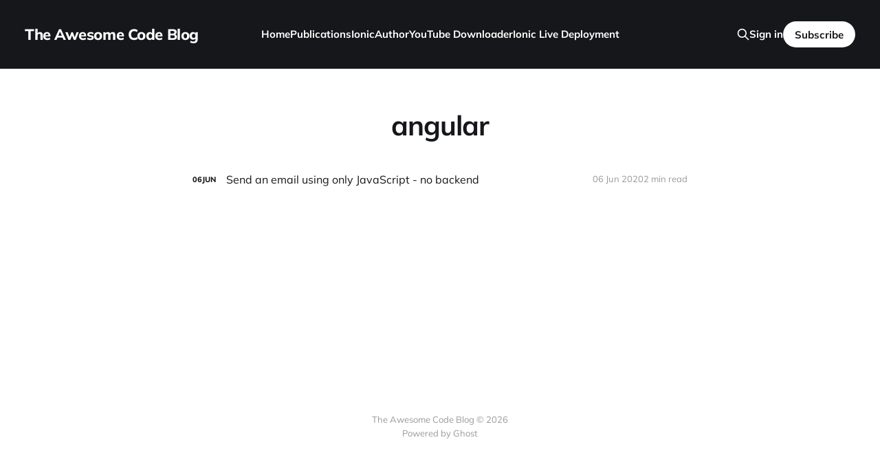

--- FILE ---
content_type: text/html; charset=utf-8
request_url: https://blog.appit-online.de/tag/angular/
body_size: 3307
content:
<!DOCTYPE html>
<html lang="en">

<head>
    <meta charset="utf-8">
    <meta name="viewport" content="width=device-width, initial-scale=1">
    <title>angular - The Awesome Code Blog</title>
    <script async custom-element="amp-auto-ads" src="https://cdn.ampproject.org/v0/amp-auto-ads-0.1.js"></script>

    <link rel="stylesheet" href="/assets/built/screen.css?v=4f6b701daa">

    <link rel="canonical" href="https://blog.appit-online.de/tag/angular/">
    <meta name="referrer" content="no-referrer-when-downgrade">
    
    <meta property="og:site_name" content="The Awesome Code Blog">
    <meta property="og:type" content="website">
    <meta property="og:title" content="angular - The Awesome Code Blog">
    <meta property="og:url" content="https://blog.appit-online.de/tag/angular/">
    <meta property="og:image" content="https://static.ghost.org/v1.0.0/images/blog-cover.jpg">
    <meta name="twitter:card" content="summary_large_image">
    <meta name="twitter:title" content="angular - The Awesome Code Blog">
    <meta name="twitter:url" content="https://blog.appit-online.de/tag/angular/">
    <meta name="twitter:image" content="https://static.ghost.org/v1.0.0/images/blog-cover.jpg">
    <meta property="og:image:width" content="1200">
    <meta property="og:image:height" content="400">
    
    <script type="application/ld+json">
{
    "@context": "https://schema.org",
    "@type": "Series",
    "publisher": {
        "@type": "Organization",
        "name": "The Awesome Code Blog",
        "url": "https://blog.appit-online.de/",
        "logo": {
            "@type": "ImageObject",
            "url": "https://blog.appit-online.de/favicon.ico",
            "width": 48,
            "height": 48
        }
    },
    "url": "https://blog.appit-online.de/tag/angular/",
    "name": "angular",
    "mainEntityOfPage": "https://blog.appit-online.de/tag/angular/"
}
    </script>

    <meta name="generator" content="Ghost 5.130">
    <link rel="alternate" type="application/rss+xml" title="The Awesome Code Blog" href="https://blog.appit-online.de/rss/">
    <script defer src="https://cdn.jsdelivr.net/ghost/portal@~2.51/umd/portal.min.js" data-i18n="true" data-ghost="https://blog.appit-online.de/" data-key="f642d5b537eb4cd661b4774228" data-api="https://blog.appit-online.de/ghost/api/content/" data-locale="en" crossorigin="anonymous"></script><style id="gh-members-styles">.gh-post-upgrade-cta-content,
.gh-post-upgrade-cta {
    display: flex;
    flex-direction: column;
    align-items: center;
    font-family: -apple-system, BlinkMacSystemFont, 'Segoe UI', Roboto, Oxygen, Ubuntu, Cantarell, 'Open Sans', 'Helvetica Neue', sans-serif;
    text-align: center;
    width: 100%;
    color: #ffffff;
    font-size: 16px;
}

.gh-post-upgrade-cta-content {
    border-radius: 8px;
    padding: 40px 4vw;
}

.gh-post-upgrade-cta h2 {
    color: #ffffff;
    font-size: 28px;
    letter-spacing: -0.2px;
    margin: 0;
    padding: 0;
}

.gh-post-upgrade-cta p {
    margin: 20px 0 0;
    padding: 0;
}

.gh-post-upgrade-cta small {
    font-size: 16px;
    letter-spacing: -0.2px;
}

.gh-post-upgrade-cta a {
    color: #ffffff;
    cursor: pointer;
    font-weight: 500;
    box-shadow: none;
    text-decoration: underline;
}

.gh-post-upgrade-cta a:hover {
    color: #ffffff;
    opacity: 0.8;
    box-shadow: none;
    text-decoration: underline;
}

.gh-post-upgrade-cta a.gh-btn {
    display: block;
    background: #ffffff;
    text-decoration: none;
    margin: 28px 0 0;
    padding: 8px 18px;
    border-radius: 4px;
    font-size: 16px;
    font-weight: 600;
}

.gh-post-upgrade-cta a.gh-btn:hover {
    opacity: 0.92;
}</style>
    <script defer src="https://cdn.jsdelivr.net/ghost/sodo-search@~1.8/umd/sodo-search.min.js" data-key="f642d5b537eb4cd661b4774228" data-styles="https://cdn.jsdelivr.net/ghost/sodo-search@~1.8/umd/main.css" data-sodo-search="https://blog.appit-online.de/" data-locale="en" crossorigin="anonymous"></script>
    
    <link href="https://blog.appit-online.de/webmentions/receive/" rel="webmention">
    <script defer src="/public/cards.min.js?v=4f6b701daa"></script>
    <link rel="stylesheet" type="text/css" href="/public/cards.min.css?v=4f6b701daa">
    <script defer src="/public/member-attribution.min.js?v=4f6b701daa"></script><style>:root {--ghost-accent-color: #15171A;}</style>
    <!-- Global site tag (gtag.js) - Google Analytics -->
<script async src="https://www.googletagmanager.com/gtag/js?id=UA-151567696-1"></script>
<script>
  window.dataLayer = window.dataLayer || [];
  function gtag(){dataLayer.push(arguments);}
  gtag('js', new Date());

  gtag('config', 'UA-151567696-1');
</script>

<script async src="https://pagead2.googlesyndication.com/pagead/js/adsbygoogle.js?client=ca-pub-7004524510304789"
     crossorigin="anonymous"></script>
</head>

<body class="tag-template tag-angular is-head-left-logo is-head-brand">
<amp-auto-ads type="adsense" data-ad-client="pub-7004524510304789"></amp-auto-ads>

<div class="site">

    <header id="gh-head" class="gh-head gh-outer">
        <div class="gh-head-inner">
            <div class="gh-head-brand">
                <div class="gh-head-brand-wrapper">
                    <a class="gh-head-logo" href="https://blog.appit-online.de">
                            The Awesome Code Blog
                    </a>
                </div>
                <button class="gh-search gh-icon-btn" aria-label="Search this site" data-ghost-search><svg xmlns="http://www.w3.org/2000/svg" fill="none" viewBox="0 0 24 24" stroke="currentColor" stroke-width="2" width="20" height="20"><path stroke-linecap="round" stroke-linejoin="round" d="M21 21l-6-6m2-5a7 7 0 11-14 0 7 7 0 0114 0z"></path></svg></button>
                <button class="gh-burger"></button>
            </div>

            <nav class="gh-head-menu">
                <ul class="nav">
    <li class="nav-home"><a href="https://blog.appit-online.de">Home</a></li>
    <li class="nav-publications"><a href="https://blog.appit-online.de/publications/">Publications</a></li>
    <li class="nav-ionic"><a href="https://blog.appit-online.de/tag/ionic/">Ionic</a></li>
    <li class="nav-author"><a href="https://blog.appit-online.de/author/david/">Author</a></li>
    <li class="nav-youtube-downloader"><a href="https://mymusicloader.appit-online.de">YouTube Downloader</a></li>
    <li class="nav-ionic-live-deployment"><a href="https://ionpush.appit-online.de/">Ionic Live Deployment</a></li>
</ul>

            </nav>

            <div class="gh-head-actions">
                    <button class="gh-search gh-icon-btn" aria-label="Search this site" data-ghost-search><svg xmlns="http://www.w3.org/2000/svg" fill="none" viewBox="0 0 24 24" stroke="currentColor" stroke-width="2" width="20" height="20"><path stroke-linecap="round" stroke-linejoin="round" d="M21 21l-6-6m2-5a7 7 0 11-14 0 7 7 0 0114 0z"></path></svg></button>
                    <div class="gh-head-members">
                                <a class="gh-head-link" href="#/portal/signin" data-portal="signin">Sign in</a>
                                <a class="gh-head-btn gh-btn gh-primary-btn" href="#/portal/signup" data-portal="signup">Subscribe</a>
                    </div>
            </div>
        </div>
    </header>


    <div class="site-content">
        
<main class="site-main">

    <section class="taxonomy">


        <header class="single-header gh-canvas">
            <h1 class="single-title">angular</h1>
        </header>

    </section>

    <div class="post-feed gh-feed gh-canvas">
            <article class="feed post tag-website tag-app tag-angular tag-hash-import-2023-09-22-10-44" data-month="June 2020">

    <div class="feed-calendar">
        <div class="feed-calendar-day">
            06
        </div>
        <div class="feed-calendar-month">
            Jun
        </div>
    </div>

        <div class="feed-image u-placeholder rectangle">
                <img
                    class="u-object-fit"
                    srcset="/content/images/size/w400/2023/09/art-89198_1920.jpg 400w,
/content/images/size/w750/2023/09/art-89198_1920.jpg 750w,
/content/images/size/w960/2023/09/art-89198_1920.jpg 960w,
/content/images/size/w1140/2023/09/art-89198_1920.jpg 1140w"
                    sizes="(min-width: 576px) 160px, 90vw"
                    src="/content/images/size/w750/2023/09/art-89198_1920.jpg"
                    alt="Send an email using only JavaScript - no backend"
                    loading="lazy"
                >
        </div>

    <div class="feed-wrapper">
        <h2 class="feed-title">Send an email using only JavaScript - no backend</h2>
            <div class="feed-excerpt">While creating a lot of websites for small businesses I recognized the pain that only a single webserver will be</div>
        <div class="feed-right">
            <time class="feed-date" datetime="2020-06-06">
                06 Jun 2020
            </time>
            <div class="feed-visibility feed-visibility-public">
                <svg class="icon" xmlns="http://www.w3.org/2000/svg" viewBox="0 0 32 32">
    <path d="M16 23.027L24.24 28l-2.187-9.373 7.28-6.307-9.587-.827-3.747-8.827-3.747 8.827-9.587.827 7.267 6.307L7.759 28l8.24-4.973z"></path>
</svg>            </div>
                <div class="feed-length">
                    2 min read
                </div>
            <div class="feed-icon">
                <svg class="icon" xmlns="http://www.w3.org/2000/svg" viewBox="0 0 32 32">
    <path d="M11.453 22.107L17.56 16l-6.107-6.12L13.333 8l8 8-8 8-1.88-1.893z"></path>
</svg>            </div>
        </div>
    </div>

    <a class="u-permalink" href="/send-an-email-using-only-javascript-no-backend/" aria-label="Send an email using only JavaScript - no backend"></a>

</article>    </div>

    <nav class="load-more">
    <button class="button button-secondary gh-loadmore">Load more</button>
</nav>

</main>
    </div>

    <footer class="gh-foot no-menu gh-outer">
        <div class="gh-foot-inner gh-inner">
            <div class="gh-copyright">
                The Awesome Code Blog © 2026
            </div>
            <div class="gh-powered-by">
                <a href="https://ghost.org/" target="_blank" rel="noopener">Powered by Ghost</a>
            </div>
        </div>
    </footer>

</div>


<script>
    if (document.body.classList.contains('with-full-cover') && (/Android|webOS|iPhone|iPad|iPod|BlackBerry/i.test(navigator.platform))) {
        document.getElementsByClassName('cover')[0].style.height = window.innerHeight + 'px';
    }
</script>

<script src="/assets/built/main.min.js?v=4f6b701daa"></script>

<nav class="site-footer-nav" style="background:#090a0b; width:100%;" >
        <a style="color:hsla(0,0%,100%,.7);font-size:12px; margin-right:0px!important;" target="_blank" href="https://apps.appit-online.de/agb.html">AGB & Datenschutz</a>
    <a style="color:hsla(0,0%,100%,.7);font-size:12px; margin-right:0px!important;" href="https://blog.appit-online.de/impressum/">Impressum</a>
</nav>

</body>
</html>

--- FILE ---
content_type: text/html; charset=utf-8
request_url: https://www.google.com/recaptcha/api2/aframe
body_size: 267
content:
<!DOCTYPE HTML><html><head><meta http-equiv="content-type" content="text/html; charset=UTF-8"></head><body><script nonce="YrfTb6DKPzcXlrCT2PTr9w">/** Anti-fraud and anti-abuse applications only. See google.com/recaptcha */ try{var clients={'sodar':'https://pagead2.googlesyndication.com/pagead/sodar?'};window.addEventListener("message",function(a){try{if(a.source===window.parent){var b=JSON.parse(a.data);var c=clients[b['id']];if(c){var d=document.createElement('img');d.src=c+b['params']+'&rc='+(localStorage.getItem("rc::a")?sessionStorage.getItem("rc::b"):"");window.document.body.appendChild(d);sessionStorage.setItem("rc::e",parseInt(sessionStorage.getItem("rc::e")||0)+1);localStorage.setItem("rc::h",'1768967498003');}}}catch(b){}});window.parent.postMessage("_grecaptcha_ready", "*");}catch(b){}</script></body></html>